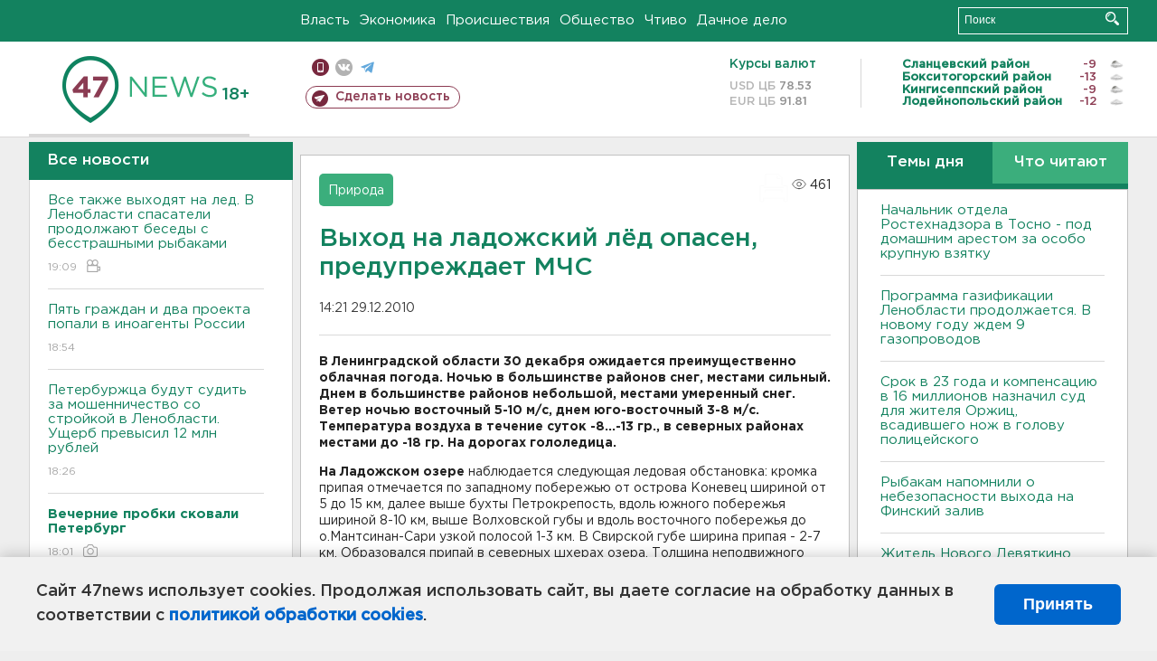

--- FILE ---
content_type: text/html; charset=UTF-8
request_url: https://47news.ru/articles/41358/
body_size: 18806
content:
<!DOCTYPE html>
<html xmlns="http://www.w3.org/1999/xhtml" prefix="og: http://ogp.me/ns#" lang="ru">
<head>
    <meta charset="UTF-8">
    <title>Выход на ладожский лёд опасен, предупреждает МЧС -- 29 декабря 2010 &#8250; Статьи &#8250;  47новостей из Ленинградской области</title>
    <meta name="viewport" content="width=device-width, initial-scale=1">
    <meta name="keywords" content="Ленинградская область, 47 новостей из Ленинградской области, власть, политика, бизнес, производство, общество, ЧП, происшествия, криминал, коммуникации, граница, среда обитания, досуг, культура, лесопромышленный комплекс, ЛПК Ленобласти, Северо-Европейский газопровод, СЕГ, Балтийская трубопроводная система, БТС, Бокситогорский район, Волосовский район, Волховский район, Всеволожский район, Выборгский район, Гатчинский район, Кингисеппский район, Киришский район, Кировский район, Лодейнопольский район, Ломоносовский район, Лужский район, Подпорожский район, Приозерский район, Сланцевский район, Сосновый Бор, Тихвинский район, Тосненский район, цитата дня, глас народа, 47News, Финляндия, Выборг, Форд-Всеволожск, ЛАЭС, Финский залив, Ладожское озеро, рыбаки на льдине">
    <meta name="description" content="В ближайшие дни будет отмечаться морозная погода, ожидается увеличение толщины льда и количества льда плавучего, выход на лед опасен.">
    <meta name="yandex-verification" content="60f81bf0b559655a">
    <meta name="yandex-verification" content="56562c0790546cc7">
    <meta name="google-site-verification" content="TFY-D1Ff-3Ecg_ZFNht2pYlTvtBeFznqqe2IVwvvYwk">
    <meta name="version" content="1.90.6">
    <meta property="og:title" content="Выход на ладожский лёд опасен, предупреждает МЧС">
    <meta property="og:type" content="article" >
    <meta property="og:url" content="https://47news.ru/articles/41358/" >
    <meta property="og:image" content="https://47news.ru//frontend/images/social/og_image.png" >
    <meta property="og:site_name" content="47 Новостей Ленинградской области" >
    <meta property="og:description" content="В ближайшие дни будет отмечаться морозная погода, ожидается увеличение толщины льда и количества льда плавучего, выход на лед опасен." >
        <link rel="apple-touch-icon" href="https://47news.ru/frontend/favicon/apple-touch-icon.png">
    <link rel="apple-touch-icon" sizes="57x57" href="https://47news.ru/frontend/favicon/apple-touch-icon-57x57.png">
    <link rel="apple-touch-icon" sizes="60x60" href="https://47news.ru/frontend/favicon/apple-touch-icon-60x60.png">
    <link rel="apple-touch-icon" sizes="72x72" href="https://47news.ru/frontend/favicon/apple-touch-icon-72x72.png">
    <link rel="apple-touch-icon" sizes="76x76" href="https://47news.ru/frontend/favicon/apple-touch-icon-76x76.png">
    <link rel="apple-touch-icon" sizes="114x114" href="https://47news.ru/frontend/favicon/apple-touch-icon-114x114.png">
    <link rel="apple-touch-icon" sizes="180x180" href="https://47news.ru/frontend/favicon/apple-touch-icon-180x180.png">
    <link rel="icon" type="image/png" sizes="16x16" href="https://47news.ru/frontend/favicon/favicon-16x16.png">
    <link rel="icon" type="image/png" sizes="32x32" href="https://47news.ru/frontend/favicon/favicon-32x32.png">
    <link rel="icon" type="image/png" sizes="192x192" href="https://47news.ru/frontend/favicon/android-chrome-192x192.png">
    <link rel="manifest" href="https://47news.ru/frontend/favicon/site.webmanifest">
    <link rel="mask-icon" href="https://47news.ru/frontend/favicon/safari-pinned-tab.svg" color="#1f9c75">
    <link rel="shortcut icon" href="https://47news.ru/frontend/favicon/favicon.ico">
    <meta name="msapplication-TileColor" content="#00aba9">
    <meta name="msapplication-TileImage" content="https://47news.ru/frontend/favicon/mstile-144x144.png">
    <meta name="msapplication-config" content="https://47news.ru/frontend/favicon/browserconfig.xml">
    <meta name="theme-color" content="#ffffff">
    <script>
        var timerMainBannerId = 0;
        var fqdn = '47news.ru';
        var scheme = 'https://';
        var domain_assets = 'https://47news.ru';
    </script>
            <!-- Yandex.Metrika counter -->
    <script>
        (function(m,e,t,r,i,k,a){ m[i]=m[i]||function() { (m[i].a=m[i].a||[]).push(arguments) };
            m[i].l=1*new Date();k=e.createElement(t),a=e.getElementsByTagName(t)[0],k.async=1,k.src=r,a.parentNode.insertBefore(k,a)})
        (window, document, "script", "https://mc.yandex.ru/metrika/tag.js", "ym");
        ym(5777860, "init", {
            clickmap:true,
            trackLinks:true,
            accurateTrackBounce:true,
            webvisor:true
        });
    </script>
    <noscript><div><img src="https://mc.yandex.ru/watch/5777860" style="position:absolute; left:-9999px;" alt=""></div></noscript>
    <!-- /Yandex.Metrika counter -->
    <!-- Adfox bidding -->
<script async src="https://yandex.ru/ads/system/header-bidding.js"></script>
    <script src="/frontend/adfox/adfox_bidding_main.js"></script>
<!-- Yandex Native Ads -->
<script>window.yaContextCb = window.yaContextCb || []</script>
<script src="https://yandex.ru/ads/system/context.js" async></script>
<!-- Adfox: END -->
                <script async src="https://widget.sparrow.ru/js/embed.js" data-comment="traffic exchange network script: sparrow"></script>
    <script async src="https://cdn.tds.bid/bid.js" type="text/javascript"></script>
    <link href="/frontend/css/style.css" rel="stylesheet" type="text/css" >
    <link href="/frontend/fonts.css" rel="stylesheet" type="text/css" >
            <script src="https://47news.ru/frontend/js.jquery/jquery-1.12.4.min.js"></script>
        <script src="https://47news.ru/frontend/js.jquery/jquery.form.4.2.2.js"></script>
        <script src="https://47news.ru/frontend/js.jquery/jquery.mousewheel.js"></script>
        <script src="https://47news.ru/frontend/js.jquery/jquery.jscrollpane.min.js"></script>
        <link rel="stylesheet" href="https://47news.ru/frontend/js.jquery/jquery.jscrollpane.css" type="text/css">
        <script src="https://47news.ru/frontend/js.jquery/jquery.waitforimages.min.js"></script>
        <script src="/frontend/js.jquery/jquery.cookie.js"></script>
    <script>
        var GLOBAL_FEATURE_GREENHEAD_SCROLLABLE =  true ;
        var GLOBAL_FEATURE_BANNERHEIGHT_701 = 250;
    </script>
        <script src="/frontend/js.jquery/jquery.paginator.js?v=1.90.6"></script>
    <script src="/frontend/js/core.js?v=1.90.6"></script>
    <script src="/frontend/js/scripts.desktop.js?v=1.90.6"></script>
                    <link rel="stylesheet" href="/frontend/js.jquery/jquery.fancybox.min.css" type="text/css" >
        <script src="/frontend/js.jquery/jquery.fancybox.min.js"></script>
    <script id="greenswitcher">
        $(function(){
            $("#greenhead .district > span > a").on("click", function(){
                $("#greenhead .district .list").toggle();
            });
            $("#header, #content").on("click", function(){
                $("#greenhead .district .list").hide();
            });
        });
    </script>
</head>
<body>
<style>
    .cookie-consent {
        position: fixed;
        bottom: 0;
        left: 0;
        right: 0;
        background: #f1f1f1;
        padding: 25px 40px;
        box-shadow: 0 -2px 15px rgba(0,0,0,0.2);
        display: none;
        justify-content: space-between;
        align-items: center;
        z-index: 1000;
        min-height: 90px;
        box-sizing: border-box;
    }
    .cookie-consent-text {
        margin-right: 30px;
        font-size: 18px;
        line-height: 1.5;
        color: #333;
        flex-grow: 1;
    }
    .cookie-consent-link {
        color: #0066cc;
        text-decoration: none;
        font-weight: bold;
        white-space: nowrap;
    }
    .cookie-consent-link:hover {
        text-decoration: underline;
    }
    .cookie-consent-button {
        background: #0066cc;
        color: white;
        border: none;
        padding: 12px 24px;
        border-radius: 6px;
        cursor: pointer;
        font-size: 18px;
        font-weight: bold;
        min-width: 140px;
        transition: background 0.3s;
    }
    .cookie-consent-button:hover {
        background: #004d99;
    }
    @media (max-width: 768px) {
        .cookie-consent {
            flex-direction: column;
            padding: 20px;
            text-align: center;
        }
        .cookie-consent-text {
            margin-right: 0;
            margin-bottom: 20px;
        }
    }
</style>
<div class="cookie-consent" id="cookieConsent">
    <div class="cookie-consent-text">
        Сайт 47news использует cookies. Продолжая использовать сайт, вы даете согласие на обработку данных в соответствии с <a href="/pages/16/" class="cookie-consent-link">политикой обработки cookies</a>.
    </div>
    <button class="cookie-consent-button" id="cookieAcceptButton">Принять</button>
</div>
<script>
    document.addEventListener('DOMContentLoaded', function() {
        let cookieConsent = document.getElementById('cookieConsent');
        let acceptButton = document.getElementById('cookieAcceptButton');
        // Упрощенная проверка cookies без проблемных regexp
        function checkCookie() {
            let cookies = document.cookie.split(';');
            for(let i = 0; i < cookies.length; i++) {
                let cookie = cookies[i].trim();
                if(cookie.indexOf('cookieConsentAccepted=') === 0) {
                    return true;
                }
            }
            return false;
        }
        if(!checkCookie()) {
            console.log('consent display');
            cookieConsent.style.display = 'flex';
        }
        // Установка cookie на 6 месяцев
        function setConsentCookie() {
            let date = new Date();
            date.setMonth(date.getMonth() + 6);
            document.cookie = 'cookieConsentAccepted=true; expires=' + date.toUTCString() + '; path=/';
        }
        acceptButton.addEventListener('click', function() {
            console.log('set cookie');
            setConsentCookie();
            cookieConsent.style.display = 'none';
        });
    });
</script>
    <div
            class="abstract_banner topbanner_over_maindiv"
            data-adplace="place_701"
            data-comment="Панорама"
            style="max-height: 250px; ">
        <!--AdFox START-->
<!--47news.ru-->
<!--Площадка: 47news.ru / * / *-->
<!--Тип баннера: Панорама-->
<!--Расположение: верх страницы-->
<div id="adfox_head"></div>
<script>
    window.yaContextCb.push(()=>{
        Ya.adfoxCode.create({
            ownerId: 213964,
            containerId: 'adfox_head',
            params: {
                pp: 'g',
                ps: 'bohd',
                p2: 'fuav',
                puid1: ''
            }
        })
    })
</script>
    </div>
<div id="main">
        <div id="greenhead">
        <div class="wrapper">
                                                              <div class="menu" style="margin-left: 300px">
                <ul>
                    <li><a href="/rubrics/regime/">Власть</a></li>
                    <li><a href="/rubrics/economy/">Экономика</a></li>
                    <li><a href="/rubrics/emergency/">Происшествия</a></li>
                    <li><a href="/rubrics/society/">Общество</a></li>
                                        <li><a href="/plus/">Чтиво</a></li>                     <li><a href="/rubrics/dacha/">Дачное дело</a></li>
                                    </ul>
            </div>
            <div class="search" style="float: right">
                <form action="/search/" method="get">
                    <div class="input">
                        <input type="text" name="query" placeholder="Поиск" >
                        <button>Искать</button>
                    </div>
                </form>
            </div>
        </div>
    </div>
        <div id="header">
        <div class="wrapper">
            <div class="logo">
                <a href="/"><img src="https://47news.ru/frontend/images/logo_site.png" alt="Логотип 47 новостей"></a>
            </div>
            <div class="h18">
                <span style="vertical-align: sub; font-size: smaller">18+</span>
            </div>
            <div class="nets">
                <div class="fline">
                    <a href="https://m.47news.ru/?usemobile=1&noredir=1" class="mobile">Мобильная версия</a>
                    <a href="https://vk.com/news47rus" class="vk">вконтакте</a>
                    <a href="https://t.me/allnews47" class="tg">телеграм</a>
                                    </div>
                <div class="sline">
                    <a href="/articles/manage/" class="makenews">Сделать новость</a>
                </div>
            </div>
            <div class="currency">
                <span class="title">Курсы валют</span>
                <span class="row"><span>USD ЦБ</span> 78.53</span>
                <span class="row"><span>EUR ЦБ</span> 91.81</span>
            </div>
            <div class="weather">
                                    <ul>
                                                                                    <li>
                                    <b>Сланцевский район</b><span class="temp">-9</span><span class="i"><img width="15" src="https://47news.ru/frontend/images/weather/27n.png" alt="" ></span>
                                </li>
                                                                                                                <li>
                                    <b>Бокситогорский район</b><span class="temp">-13</span><span class="i"><img width="15" src="https://47news.ru/frontend/images/weather/26n.png" alt="" ></span>
                                </li>
                                                                                                                <li>
                                    <b>Кингисеппский район</b><span class="temp">-9</span><span class="i"><img width="15" src="https://47news.ru/frontend/images/weather/27n.png" alt="" ></span>
                                </li>
                                                                                                                <li>
                                    <b>Лодейнопольский район</b><span class="temp">-12</span><span class="i"><img width="15" src="https://47news.ru/frontend/images/weather/26n.png" alt="" ></span>
                                </li>
                                                                                                                                                                                                                                                                                                                                                                                                                                                                                                                                                                                                                                                                                                                                                                                                                                                                                    </ul>
                            </div>
            <div class="clearfix"></div>
        </div>
    </div>
    <div id="content">
        <div class="wrapper">
                                    <div id="leftcol">
                                <a href="/articles/"><h3 class="ghead">Все новости</h3></a>
                <ul class="newslist verticalscrollplace">
                    		<li>
		<a href="/articles/281410/">
							Все также выходят на лед. В Ленобласти спасатели продолжают беседы с бесстрашными рыбаками
									<span class="cdate">
				19:09
								<span class="rep_icon"><img src="https://47news.ru/frontend/images/icons/ico_video.png"></span>			</span>
		</a>
	</li>
		<li>
		<a href="/articles/281409/">
							Пять граждан и два проекта попали в иноагенты России
									<span class="cdate">
				18:54
											</span>
		</a>
	</li>
		<li>
		<a href="/articles/281408/">
							Петербуржца будут судить за мошенничество со стройкой в Ленобласти. Ущерб превысил 12 млн рублей
									<span class="cdate">
				18:26
											</span>
		</a>
	</li>
		<li class="noborder">
		<a href="/articles/281407/">
							<b>Вечерние пробки сковали Петербург</b>
									<span class="cdate">
				18:01
				<span class="rep_icon"><img src="https://47news.ru/frontend/images/icons/ico_photo.png"></span>							</span>
		</a>
	</li>
			    <div
            class="abstract_banner b-block"
            data-adplace="place_201"
            data-comment="201"
            style="max-height: 400px; max-width: 240px;">
        <!--AdFox START-->
<!--47news.ru-->
<!--Площадка: 47news.ru / * / *-->
<!--Тип баннера: 240х400 слева-1-->
<!--Расположение: слева-1-->
<div id="adfox_163422008296913012"></div>
<script>
    window.yaContextCb.push(()=>{
        Ya.adfoxCode.create({
            ownerId: 213964,
            containerId: 'adfox_163422008296913012',
            params: {
                pp: 'jzf',
                ps: 'bohd',
                p2: 'foxk',
                puid1: ''
            }
        })
    })
</script>
<!-- 47news - RU - Adblocking - 300x600 -->
<!-- Invocation banner code for the requested adslot -->
<div id='crt-1293304-1'>
<script type='text/javascript'>callAdblock('crt-1293304-1',1293304,300,600);</script>
</div>
    </div>
		<li>
		<a href="/articles/281406/">
							В Петербурге начали штрафовать курьеров за отсутствие униформы
									<span class="cdate">
				17:56
				<span class="rep_icon"><img src="https://47news.ru/frontend/images/icons/ico_photo.png"></span>							</span>
		</a>
	</li>
		<li>
		<a href="/articles/281405/">
							Стало известно, какие планы у дорожников на трассу "Псков" в этом году
									<span class="cdate">
				17:32
				<span class="rep_icon"><img src="https://47news.ru/frontend/images/icons/ico_photo.png"></span>							</span>
		</a>
	</li>
		<li>
		<a href="/articles/281401/">
							Кингисеппский район создал портал для туристов и своих: от отеля и ресторана до экотропы
									<span class="cdate">
				17:10
											</span>
		</a>
	</li>
		<li>
		<a href="/articles/281403/">
							<b>В Выборге замерзают сотрудники медцентра</b>
									<span class="cdate">
				16:55
								<span class="rep_icon"><img src="https://47news.ru/frontend/images/icons/ico_video.png"></span>			</span>
		</a>
	</li>
		<li>
		<a href="/articles/281402/">
							Скончался сооснователь ресторанной империи Ginza Вадим Лапин
									<span class="cdate">
				16:40
											</span>
		</a>
	</li>
		<li>
		<a href="/articles/281389/">
							Кому нельзя окунаться в проруби на Крещение: назван целый перечень заболеваний
									<span class="cdate">
				16:25
				<span class="rep_icon"><img src="https://47news.ru/frontend/images/icons/ico_photo.png"></span>							</span>
		</a>
	</li>
		<li>
		<a href="/articles/281399/">
							Директора нацпарка "Куршская коса" отправили под домашний арест
									<span class="cdate">
				16:10
											</span>
		</a>
	</li>
		<li>
		<a href="/articles/281398/">
							Ветер с моря дул. В Ленобласти ждут сильных скачков температуры
									<span class="cdate">
				15:55
											</span>
		</a>
	</li>
		<li>
		<a href="/articles/281400/">
							<b>Начальник отдела Ростехнадзора в Тосно - под домашним арестом за особо крупную взятку</b>
									<span class="cdate">
				15:41
											</span>
		</a>
	</li>
		<li>
		<a href="/articles/281397/">
							Мужчину осудили на 4,5 года за продажу наркотика на 1,5 тысячи в Никольском
									<span class="cdate">
				15:35
											</span>
		</a>
	</li>
		<li>
		<a href="/articles/281393/">
							103 и 100. В Ленобласти поздравляют двух ветеранов Великой Отечественной войны
									<span class="cdate">
				15:20
				<span class="rep_icon"><img src="https://47news.ru/frontend/images/icons/ico_photo.png"></span>							</span>
		</a>
	</li>
		<li>
		<a href="/articles/281396/">
							<b>Окунуться в купель можно в 16 водоемах Ленобласти. Рассказываем, где именно</b>
									<span class="cdate">
				15:05
											</span>
		</a>
	</li>
		<li>
		<a href="/articles/281395/">
							<b>Круговорот баков под снегом. В Тельмана мусор превращается в анекдот</b>
									<span class="cdate">
				14:50
				<span class="rep_icon"><img src="https://47news.ru/frontend/images/icons/ico_photo.png"></span>							</span>
		</a>
	</li>
		<li>
		<a href="/articles/281394/">
							Кехман покинул пост худрука Михайловского театра
									<span class="cdate">
				14:36
											</span>
		</a>
	</li>
		<li>
		<a href="/articles/281392/">
							Немцы-туристы на снегоступах с любопытством перешли границу между Россией и Финляндией
									<span class="cdate">
				14:10
											</span>
		</a>
	</li>
		<li>
		<a href="/articles/281391/">
							Ржаной и пшеничный. Почему хлеб в России за год стал заметно дороже
									<span class="cdate">
				13:50
											</span>
		</a>
	</li>
		<li>
		<a href="/articles/281390/">
							Магнитные бури лишь усиливаются. Солнце успокоится только к 2028 году
									<span class="cdate">
				13:35
											</span>
		</a>
	</li>
		<li>
		<a href="/articles/281388/">
							На Апрашке устроили рейд в хостеле, задержаны более 20 человек 
									<span class="cdate">
				13:20
								<span class="rep_icon"><img src="https://47news.ru/frontend/images/icons/ico_video.png"></span>			</span>
		</a>
	</li>
		<li>
		<a href="/articles/281387/">
							Программа газификации Ленобласти продолжается. В новому году ждем 9 газопроводов
									<span class="cdate">
				13:07
											</span>
		</a>
	</li>
		<li>
		<a href="/articles/281385/">
							Школьница с ножом пришла на уроки в Воронеже
									<span class="cdate">
				12:51
											</span>
		</a>
	</li>
		<li>
		<a href="/articles/281386/">
							Куртки тоже три. Модники вынесли товар из магазина в Шушарах, но пофорсить не успели
									<span class="cdate">
				12:38
											</span>
		</a>
	</li>
		<li>
		<a href="/articles/281383/">
							Петербурженка отсудила 300 тысяч через два года после падения на льду
									<span class="cdate">
				12:25
											</span>
		</a>
	</li>
		<li>
		<a href="/articles/281384/">
							<b>Срок в 23 года и компенсацию в 16 миллионов назначил суд для жителя Оржиц, всадившего нож в голову полицейского</b>
									<span class="cdate">
				12:11
											</span>
		</a>
	</li>
		<li>
		<a href="/articles/281380/">
							Человек с гвоздодерами из Выборга успел наследить в Пальцево
									<span class="cdate">
				11:44
											</span>
		</a>
	</li>
		<li>
		<a href="/articles/281381/">
							<b>Рыбакам напомнили о небезопасности выхода на Финский залив</b>
									<span class="cdate">
				11:30
											</span>
		</a>
	</li>
		<li>
		<a href="/articles/281377/">
							Нобелевский комитет о переданной Трампу премии мира:  медаль передать можно, титул нет
									<span class="cdate">
				11:15
											</span>
		</a>
	</li>
		<li>
		<a href="/articles/281378/">
							Пистолеты ТТ, патроны, папки с делами. В Петербурге под пресс едва не отправили 20 сейфов ГУ МВД с содержимым
									<span class="cdate">
				11:02
											</span>
		</a>
	</li>
		<li>
		<a href="/articles/281379/">
							Школьник проехал станцию на «хвосте» электрички из Сосново, а наказали взрослых
									<span class="cdate">
				10:45
											</span>
		</a>
	</li>
		<li>
		<a href="/articles/281376/">
							<b>Хотели познакомиться, а оказались под влиянием злоумышленников. Подростков поймали после поджогов автомобилей силовиков</b>
									<span class="cdate">
				10:30
				<span class="rep_icon"><img src="https://47news.ru/frontend/images/icons/ico_photo.png"></span>							</span>
		</a>
	</li>
		<li>
		<a href="/articles/281375/">
							Житель Нового Девяткино забрал 4,2 млн у пенсионера в Петербурге
									<span class="cdate">
				10:03
											</span>
		</a>
	</li>
		<li>
		<a href="/articles/281374/">
							На карьерах под Бокситогорском планируются взрывы
									<span class="cdate">
				09:50
				<span class="rep_icon"><img src="https://47news.ru/frontend/images/icons/ico_photo.png"></span>							</span>
		</a>
	</li>
		<li>
		<a href="/articles/281373/">
							Квартира в доме с печным отоплением загорелась в Луге
									<span class="cdate">
				09:30
				<span class="rep_icon"><img src="https://47news.ru/frontend/images/icons/ico_photo.png"></span>							</span>
		</a>
	</li>
		<li>
		<a href="/articles/281372/">
							Обломки БПЛА упали на территорию предприятия в Рязанской области и задели дома: двое человек пострадали
									<span class="cdate">
				09:15
											</span>
		</a>
	</li>
		<li>
		<a href="/articles/281371/">
							Три человека пострадали при стрельбе из светошумового пистолета в Москве
									<span class="cdate">
				08:54
				<span class="rep_icon"><img src="https://47news.ru/frontend/images/icons/ico_photo.png"></span>							</span>
		</a>
	</li>
		<li>
		<a href="/articles/281370/">
							Под Тихвином засыпали песком место опрокидывания бензовоза
									<span class="cdate">
				08:31
				<span class="rep_icon"><img src="https://47news.ru/frontend/images/icons/ico_photo.png"></span>							</span>
		</a>
	</li>
		<li>
		<a href="/articles/281359/">
							В России создают оперштаб по противодействию кибермошенникам
									<span class="cdate">
				00:23
											</span>
		</a>
	</li>
		<li>
		<a href="/articles/281362/">
							В Выборге может быть громко в пятницу из-за взрывных работ в карьере 
									<span class="cdate">
				23:55, 15.01.2026
											</span>
		</a>
	</li>
		<li>
		<a href="/articles/281365/">
							Ленобласть запустила «Крутую локацию». Узнали, как сходить на экскурсию по заводу
									<span class="cdate">
				23:31, 15.01.2026
											</span>
		</a>
	</li>
		<li>
		<a href="/articles/281369/">
							<b>На Дороге Жизни столкнулись три автомобиля. Предполагаемый виновник скрылся </b>
									<span class="cdate">
				23:03, 15.01.2026
				<span class="rep_icon"><img src="https://47news.ru/frontend/images/icons/ico_photo.png"></span>							</span>
		</a>
	</li>
		<li>
		<a href="/articles/281364/">
							Как комфортно похудеть после новогодних каникул без разгрузочных дней, рассказали эндокринологи
									<span class="cdate">
				22:54, 15.01.2026
											</span>
		</a>
	</li>
		<li>
		<a href="/articles/281368/">
							В центре Петербурга удалось спасти кота из дымохода дома XIX века
									<span class="cdate">
				22:25, 15.01.2026
								<span class="rep_icon"><img src="https://47news.ru/frontend/images/icons/ico_video.png"></span>			</span>
		</a>
	</li>
		<li>
		<a href="/articles/281366/">
							До 12 выросло число пострадавших при взрыве светошумовой гранаты в центре МВД в Сыктывкаре
									<span class="cdate">
				21:53, 15.01.2026
											</span>
		</a>
	</li>
		<li>
		<a href="/articles/281367/">
							<b>Под Тихвином опрокинулся бензовоз </b>
									<span class="cdate">
				21:29, 15.01.2026
								<span class="rep_icon"><img src="https://47news.ru/frontend/images/icons/ico_video.png"></span>			</span>
		</a>
	</li>
		<li>
		<a href="/articles/281361/">
							Подростки пьют препараты для собак. Россельхознадзор призывает к рецепту
									<span class="cdate">
				21:16, 15.01.2026
											</span>
		</a>
	</li>
		<li>
		<a href="/articles/281363/">
							Владимиру Кулибабе вменили убийство депутата Госдумы Горячева
									<span class="cdate">
				20:52, 15.01.2026
											</span>
		</a>
	</li>
		<li>
		<a href="/articles/281360/">
							<b>Комитет образования Ленобласти едет с проверкой в столовую Кракольской школы</b>
									<span class="cdate">
				20:28, 15.01.2026
											</span>
		</a>
	</li>
		<li>
		<a href="/articles/281358/">
							Отстраненного главврача роддома в Новокузнецке, где погибли младенцы, отправили под домашний арест
									<span class="cdate">
				20:10, 15.01.2026
											</span>
		</a>
	</li>
		<li>
		<a href="/articles/281356/">
							В Ленобласти капитально отремонтировали 950 домов. Есть планы еще на 718
									<span class="cdate">
				19:51, 15.01.2026
				<span class="rep_icon"><img src="https://47news.ru/frontend/images/icons/ico_photo.png"></span>							</span>
		</a>
	</li>
		<li>
		<a href="/articles/281357/">
							<b>На поверхности реки Вьюн, где нашли следы нефтепродуктов, остаются радужные пленки</b>
									<span class="cdate">
				19:27, 15.01.2026
								<span class="rep_icon"><img src="https://47news.ru/frontend/images/icons/ico_video.png"></span>			</span>
		</a>
	</li>
		<li>
		<a href="/articles/281355/">
							В Вырице вслед за Колтушами отменяют традиционные купания на Крещение
									<span class="cdate">
				19:09, 15.01.2026
											</span>
		</a>
	</li>
		<li>
		<a href="/articles/281354/">
							В Ленобласти зарегистрировали почти 90 тысяч собак
									<span class="cdate">
				18:50, 15.01.2026
											</span>
		</a>
	</li>
		<li>
		<a href="/articles/281351/">
							Узнали, сколько купелей будет в Петербурге на Крещение. В Ленобласти пока определяются
									<span class="cdate">
				18:26, 15.01.2026
											</span>
		</a>
	</li>
		<li>
		<a href="/articles/281353/">
							Последний частный пакет акций «Метростроя Северной столицы» готовятся подарить Смольному
									<span class="cdate">
				18:08, 15.01.2026
											</span>
		</a>
	</li>
		<li>
		<a href="/articles/281324/">
							Нутрициолог развеял миф о завтраке
									<span class="cdate">
				17:49, 15.01.2026
											</span>
		</a>
	</li>
		<li>
		<a href="/articles/281347/">
							СМИ: Эстония депортирует пророссийских активистов за позицию
									<span class="cdate">
				17:25, 15.01.2026
											</span>
		</a>
	</li>
		<li>
		<a href="/articles/281341/">
							Код = доступ к вашим деньгам. Мошенники предлагают россиянам "зависшие" новогодние подарки
									<span class="cdate">
				17:07, 15.01.2026
											</span>
		</a>
	</li>
		<li>
		<a href="/articles/281349/">
							В Петербурге лишили свободы сотрудника военкомата, который за деньги отправлял контрактников в тыл
									<span class="cdate">
				16:52, 15.01.2026
											</span>
		</a>
	</li>
		<li>
		<a href="/articles/281348/">
							“Клетушки ипотечные”. Жители Мурино припомнили барду Растеряеву патриотизм
									<span class="cdate">
				16:36, 15.01.2026
				<span class="rep_icon"><img src="https://47news.ru/frontend/images/icons/ico_photo.png"></span>							</span>
		</a>
	</li>
		<li>
		<a href="/articles/281346/">
							Волосовская больница задолжала поставщикам больше 4 млн 
									<span class="cdate">
				16:22, 15.01.2026
											</span>
		</a>
	</li>
		<li>
		<a href="/articles/281343/">
							Пятерка в Петербурге озадачена за 600 тысяч пачек армянского табака под видом чая и салфеток
									<span class="cdate">
				16:07, 15.01.2026
				<span class="rep_icon"><img src="https://47news.ru/frontend/images/icons/ico_photo.png"></span>				<span class="rep_icon"><img src="https://47news.ru/frontend/images/icons/ico_video.png"></span>			</span>
		</a>
	</li>
		<li>
		<a href="/articles/281345/">
							Светошумовая граната рванула в центре МВД в Сыктывкаре. Пострадали девять человек
									<span class="cdate">
				15:52, 15.01.2026
											</span>
		</a>
	</li>
		<li>
		<a href="/articles/281332/">
							<b>Синоптики рассказали, какая погода будет в Ленобласти завтра</b>
									<span class="cdate">
				15:38, 15.01.2026
				<span class="rep_icon"><img src="https://47news.ru/frontend/images/icons/ico_photo.png"></span>							</span>
		</a>
	</li>
		<li>
		<a href="/articles/281342/">
							"Отдай деньги и мирно разойдемся». В Петербурге лишили свободы юнца за подготовку к ограблению банка  
									<span class="cdate">
				15:24, 15.01.2026
											</span>
		</a>
	</li>
		<li>
		<a href="/articles/281340/">
							ХК "Ленинградец" одержал первую победу в 2026 году. Это было непросто 
									<span class="cdate">
				15:10, 15.01.2026
											</span>
		</a>
	</li>
		<li>
		<a href="/articles/281339/">
							В Кремле надеются на визит американских переговорщиков в Москву. Когда он будет - пока вопрос
									<span class="cdate">
				14:55, 15.01.2026
											</span>
		</a>
	</li>
		<li>
		<a href="/articles/281338/">
							Матрос из Кировска погиб под Харьковом
									<span class="cdate">
				14:41, 15.01.2026
											</span>
		</a>
	</li>
		<li>
		<a href="/articles/281335/">
							В Кремле отреагировали на трагедию в Новокузнецке
									<span class="cdate">
				14:28, 15.01.2026
											</span>
		</a>
	</li>
		<li>
		<a href="/articles/281336/">
							Два человека погибли под снегом в Петропавловске-Камчатском, введен режим ЧС
									<span class="cdate">
				14:15, 15.01.2026
											</span>
		</a>
	</li>
		<li>
		<a href="/articles/281333/">
							Покинуть Россию за две недели. ФСБ нашла британского агента в посольстве
									<span class="cdate">
				14:00, 15.01.2026
											</span>
		</a>
	</li>
		<li>
		<a href="/articles/281334/">
							“Бессистемное” электричество в поселке Свердлова обошлось собственнику почти в 1 млн рублей
									<span class="cdate">
				13:45, 15.01.2026
											</span>
		</a>
	</li>
		<li>
		<a href="/articles/281326/">
							<b>Бастрыкин заявил о гибели более тысячи мирных граждан вне зоны боевых действий с начала СВО</b>
									<span class="cdate">
				13:30, 15.01.2026
											</span>
		</a>
	</li>
		<li>
		<a href="/articles/281330/">
							«Пьяный, поссорился». Человек с ТТ палил на овощебазе в Петербурге
									<span class="cdate">
				13:15, 15.01.2026
								<span class="rep_icon"><img src="https://47news.ru/frontend/images/icons/ico_video.png"></span>			</span>
		</a>
	</li>
		<li>
		<a href="/articles/281328/">
							<b>СМИ: Экс-замглавы Минтруда нашли мертвым в его доме</b>
									<span class="cdate">
				12:59, 15.01.2026
											</span>
		</a>
	</li>
		<li>
		<a href="/articles/281329/">
							<b>Стало известно, за что начальник отдела Ростехнадзора в Тосно брал три миллиона </b>
									<span class="cdate">
				12:51, 15.01.2026
											</span>
		</a>
	</li>
		<li>
		<a href="/articles/281327/">
							<b>Взятку начальнику отдела Ростехнадзора в Тосно несли из Петербурга</b>
									<span class="cdate">
				12:31, 15.01.2026
											</span>
		</a>
	</li>
		<li>
		<a href="/articles/281323/">
							СК завершил расследование крушения ИЛ-76 с украинскими военнопленными и назвал того, кто обесточил Белгород в этом году
									<span class="cdate">
				12:25, 15.01.2026
											</span>
		</a>
	</li>
		<li>
		<a href="/articles/281325/">
							<b>Начальник отдела Ростехнадзора в Тосно задержан за взятку</b>
									<span class="cdate">
				12:12, 15.01.2026
								<span class="rep_icon"><img src="https://47news.ru/frontend/images/icons/ico_video.png"></span>			</span>
		</a>
	</li>
		<li>
		<a href="/articles/281320/">
							С 1 апреля в одну из стран россиян не будут пускать по пятилетнему загранпаспорту
									<span class="cdate">
				12:10, 15.01.2026
											</span>
		</a>
	</li>
		<li>
		<a href="/articles/281322/">
							Взлом Max – фейк, заявили в компании
									<span class="cdate">
				11:55, 15.01.2026
											</span>
		</a>
	</li>
		<li>
		<a href="/articles/281317/">
							<b>СК: Директор нацпарка "Куршская коса" причастен к незаконной вырубке леса</b>
									<span class="cdate">
				11:41, 15.01.2026
											</span>
		</a>
	</li>
		<li>
		<a href="/articles/281319/">
							На станции Горы путейца с гаечным ключом взяли у канистр с 60 литрами дизтоплива 
									<span class="cdate">
				11:26, 15.01.2026
				<span class="rep_icon"><img src="https://47news.ru/frontend/images/icons/ico_photo.png"></span>							</span>
		</a>
	</li>
		<li>
		<a href="/articles/281318/">
							В СК Петербурга рассказали о росте числа поджогов под кураторством
									<span class="cdate">
				11:15, 15.01.2026
											</span>
		</a>
	</li>
		<li>
		<a href="/articles/281316/">
							Кота 12 дней пытаются вытащить из дымохода дома XIX века в центре Петербурга
									<span class="cdate">
				11:03, 15.01.2026
				<span class="rep_icon"><img src="https://47news.ru/frontend/images/icons/ico_photo.png"></span>							</span>
		</a>
	</li>
		<li>
		<a href="/articles/281315/">
							Двое недорослей разжились вещами на 40 с лишним тысяч в садоводстве под Бокситогорском
									<span class="cdate">
				10:49, 15.01.2026
											</span>
		</a>
	</li>
		<li>
		<a href="/articles/281314/">
							<b>Северянин залил газом оппонента с ребенком на дороге в Тельмана</b>
									<span class="cdate">
				10:26, 15.01.2026
											</span>
		</a>
	</li>
		<li>
		<a href="/articles/281313/">
							<b>Утренние электрички задерживаются под Лугой уже второй день подряд</b>
									<span class="cdate">
				10:14, 15.01.2026
											</span>
		</a>
	</li>
		<li>
		<a href="/articles/281312/">
							В Кемеровской области проверят все роддома после трагедии в Новокузнецке
									<span class="cdate">
				09:58, 15.01.2026
											</span>
		</a>
	</li>
		<li>
		<a href="/articles/281311/">
							Трамп одним словом ответил, почему затягивается урегулирование конфликта на Украине
									<span class="cdate">
				09:41, 15.01.2026
											</span>
		</a>
	</li>
		<li>
		<a href="/articles/281310/">
							Немного снега и мороз до -11. Какая погода ждет Ленобласть сегодня
									<span class="cdate">
				09:12, 15.01.2026
											</span>
		</a>
	</li>
		<li>
		<a href="/articles/281309/">
							<b>Водителя увезла скорая после аварии с грузовиком на Мурманском шоссе</b>
									<span class="cdate">
				08:55, 15.01.2026
				<span class="rep_icon"><img src="https://47news.ru/frontend/images/icons/ico_photo.png"></span>							</span>
		</a>
	</li>
		<li>
		<a href="/articles/281308/">
							Трамп прокомментировал сообщения о якобы готовящейся поездке Уиткоффа и Кушнера в Москву
									<span class="cdate">
				08:44, 15.01.2026
											</span>
		</a>
	</li>
		<li>
		<a href="/articles/281302/">
							Реставраторы привели в порядок картину кисти жены Билибина для музея в Ивангороде
									<span class="cdate">
				23:28, 14.01.2026
				<span class="rep_icon"><img src="https://47news.ru/frontend/images/icons/ico_photo.png"></span>							</span>
		</a>
	</li>
		<li>
		<a href="/articles/281306/">
							<b>Под Колтушами потушили пожар. От ангара мало что осталось - фото</b>
									<span class="cdate">
				22:56, 14.01.2026
				<span class="rep_icon"><img src="https://47news.ru/frontend/images/icons/ico_photo.png"></span>							</span>
		</a>
	</li>
		<li>
		<a href="/articles/281300/">
							Хлеб, пшено, сало? Чем на самом деле можно и нельзя кормить птиц зимой
									<span class="cdate">
				22:10, 14.01.2026
											</span>
		</a>
	</li>
		<li>
		<a href="/articles/281305/">
							<b>Под Колтушами огонь охватил ангар с автобусом - фото</b>
									<span class="cdate">
				21:52, 14.01.2026
				<span class="rep_icon"><img src="https://47news.ru/frontend/images/icons/ico_photo.png"></span>							</span>
		</a>
	</li>
		<li>
		<a href="/articles/281304/">
							В России за новогодние праздники подорожала почти вся классическая продуктовая корзина 
									<span class="cdate">
				21:37, 14.01.2026
											</span>
		</a>
	</li>
                </ul>
                <a href="/articles/"><h3 class="ghead">Все новости</h3></a>
            </div>
            <div class="centercol">
                                                    <div class="middlecol">
                            <div
            class="abstract_banner m14 b-block"
            data-adplace="place_404"
            data-comment="404"
            style=" ">
        <!--AdFox START-->
<!--47news.ru-->
<!--Площадка: 47news.ru / * / *-->
<!--Тип баннера: 608х100 страницы шапки-->
<!--Расположение: <верх страницы>-->
<div id="adfox_150421594263481305"></div>
<script>
window.yaContextCb.push(()=>{
    window.Ya.adfoxCode.create({
        ownerId: 213964,
        containerId: 'adfox_150421594263481305',
        params: {
            pp: 'g',
            ps: 'bohd',
            p2: 'frqd'
        }
    })
});
</script>
    </div>
                                                				<div class="centerblock m20">
		<div class="article-full" id="the_article">
			<script type="application/ld+json">{"@context":"https://schema.org","@type":"NewsArticle","headline":"Выход на ладожский лёд опасен, предупреждает МЧС","description":"В ближайшие дни будет отмечаться морозная погода, ожидается увеличение толщины льда и количества льда плавучего, выход на лед опасен.","mainEntityOfPage":{"@type":"WebPage","@id":"https://47news.ru/articles/41358/"},"dateModified":"2010-12-29T14:21:00+03:00","datePublished":"2010-12-29T14:21:00+03:00","publisher":{"@type":"Organization","name":"47news.ru","logo":{"@type":"ImageObject","url":"https://47news.ru/frontend/images/logo_site.png","height":74,"width":171}}}</script>
						<div class="article-head line">
				<div class="fl">
																		<span class="rubric"><a href="/rubrics/environment/">Природа</a></span>
															</div>
												<div style="float: right; display: inline-block">
					<a href="/articles:print/41358/" rel="nofollow" style="display: inline-block">
						<img class="icon-printer-hover-display" src="/frontend/images/icons/printer-icon.svg" width="32" height="32" alt="">
					</a>
					<span id="article_nviews_wrapper" style="display: none; font-size: 14px">
						<svg width="16" height="16" viewBox="0 0 24 24" fill="none"><path d="M12 19C7.10988 19 3.52823 16.581 1 11.4946C3.52823 6.41901 7.10988 4 12 4C16.8901 4 20.4718 6.41901 23 11.5054C20.4718 16.581 16.8901 19 12 19Z" stroke="currentColor" stroke-linecap="round" stroke-linejoin="round"></path><circle cx="12.0938" cy="11.5" r="3.5" stroke="currentColor" stroke-linecap="round" stroke-linejoin="round"></circle></svg>
						<span id="article_nviews_data" style="vertical-align: top" title="Всего: 460, за сутки: 0, сегодня: 0">460</span>
					</span>
				</div>
								<div class="clearfix-both"></div>
				<h1>Выход на ладожский лёд опасен, предупреждает МЧС</h1>
				<span class="cdate">14:21 29.12.2010</span>
											</div>
			<div class="article-text">
				<p><strong>В Ленинградской области 30 декабря ожидается преимущественно облачная погода. Ночью в большинстве районов снег, местами сильный. Днем в большинстве районов небольшой, местами умеренный снег. Ветер ночью восточный 5-10 м/с, днем юго-восточный 3-8 м/с. Температура воздуха в течение суток -8...-13 гр., в северных районах местами до -18 гр. На дорогах гололедица.</strong></p>
<p><strong>На Ладожском озере</strong> наблюдается следующая ледовая обстановка: кромка припая отмечается по западному побережью от острова Коневец шириной от 5 до 15 км, далее выше бухты Петрокрепость, вдоль южного побережья шириной 8-10 км, выше Волховской губы и вдоль восточного побережья до о.Мантсинан-Сари узкой полосой 1-3 км. В Свирской губе ширина припая - 2-7 км. Образовался припай в северных шхерах озера. Толщина неподвижного льда составляет в бухте Петрокрепость 10-20 см, в Волховской – 20-25 см, в Свирской – 25-30 см. Высота снега на льду 20-35 см. В Свирской губе - 2-6 см.</p>
<p>В бухте Петрокрепость лед неравномерный, шуговой, непрочный.</p>
<p>Выше кромки припая плавучий лед сплоченностью 7-8 баллов.</p>
<p>Покрытость озера льдом составляет 60%.</p>
<p>В ближайшие дни будет отмечаться морозная погода, ожидается увеличение толщины льда и количества льда плавучего, <strong>выход на лед опасен</strong>.</p>
<p><strong>Финский залив:</strong></p>
<p>В Выборгском заливе до широты полуострова Киперорт припай при толщине льда 15-25 см. Далее до широты скалы Халли смерзающийся лед толщиной 10-20 см, далее до кромки начальные виды льда.</p>
<p>В проливе Бьеркезунд смерзающийся лед толщиной 10-20 см. На подxодах сплошной ниласовый лед и начальные виды льда.</p>
<p>В Лужской и Копорской губах начальные виды льда.</p>
<p>В восточной части Финского залива продолжится ледообразование, в ночные часы интенсивное. Ожидается повсеместное увеличение толщины неподвижного и дрейфующего льда на 2-5 см. Ожидается дрейф льда к западу, юго-западу, что, вероятно, приведет к уменьшению сплоченности дрейфующего льда. Кромка начальных видов льда, вероятнее всего, достигнет долготы острова Гогланд.</p>
<p><em>47News, по материалам пресс-службы ГУ МЧС России по Ленобласти</em></p>
			</div>
			<div class="clearfix"></div>
			<div class="social">
    <script src="https://yastatic.net/es5-shims/0.0.2/es5-shims.min.js"></script>
    <script src="https://yastatic.net/share2/share.js"></script>
    <div class="ya-share2" data-curtain data-services="vkontakte,odnoklassniki,lj,telegram"></div> </div>
			<div class="clearfix-both"></div>
			<p class="text-after-article text-after-article-mobile">
				Чтобы первыми узнавать о главных событиях в Ленинградской области - подписывайтесь на <a href="https://telegram.me/allnews47" rel="nofollow" target="_blank">канал 47news в Telegram</a>
							</p>
							<div class="article-hint">
					Увидели опечатку? Сообщите через форму <a href="/articles/manage/?type=error&article=41358">обратной связи</a>.
				</div>
					</div>
	</div>
	    <div
            class="abstract_banner m20 b-block"
            data-adplace="place_501"
            data-comment="501"
            style=" ">
        <!--AdFox START-->
<!--47news.ru-->
<!--Площадка: 47news.ru / все страницы сайта / 608х300 над комментариями-->
<!--Категория: <не задана>-->
<!--Тип баннера: 608х300 над комментариями-->
<div id="adfox_152648188356744851"></div>
<script>
window.yaContextCb.push(()=>{
    window.Ya.adfoxCode.create({
        ownerId: 213964,
        containerId: 'adfox_152648188356744851',
        params: {
            p1: 'bxkzu',
            p2: 'fqcz',
            puid1: ''
        }
    })
});
</script>
<!-- 47news - RU - Adblocking - 600x300 -->
<!-- Invocation banner code for the requested adslot -->
<div id='crt-1293305'>
	<script type='text/javascript'>callAdblock('crt-1293305',1293305,600,300);</script>
</div>
    </div>
							    <!-- Traffic exchange network widget: sparrow -->
    <script data-key="985aa1446eb4cea7337698995d7b45d1" data-comment="sparrow recommendation widget (desktop)">
        (function(w, a) {
            (w[a] = w[a] || []).push( {
                'script_key': '985aa1446eb4cea7337698995d7b45d1',
                'settings': {
                    'sid': 54801
                }
            });
            if(window['_Sparrow_embed']) {
                window['_Sparrow_embed'].initWidgets();
            }
        })(window, '_sparrow_widgets');
    </script>
<!-- Traffic exchange network widget: end -->
        <div id="pvw-id" data-comment="TDS recommendation widget (desktop)">
        <script>
            if (window.defineRecWidget){
                window.defineRecWidget({
                    containerId: "pvw-id",
                    plId: "6167",
                    prId: "6167-76",
                    product: "wpvw",
                })
            }else{
                window.recWait = window.recWait || [];
                window.recWait.push({
                    containerId: "pvw-id",
                    plId: "6167",
                    prId: "6167-76",
                    product: "wpvw",
                })
            }
        </script>
    </div>
		<!-- Yandex Native Ads C-A-63504-25 -->
<div id="id-C-A-63504-25" data-comment="yandex recomendations"></div>
<script>
    window.yaContextCb.push(()=>{
        Ya.Context.AdvManager.renderWidget({
            renderTo: 'id-C-A-63504-25',
            blockId: 'C-A-63504-25'
        })
    });
</script>
<!-- end: Yandex Native Ads C-A-63504-25 -->
	    <script>
    document.addEventListener('DOMContentLoaded', function() {
        const today = new Date().toJSON().slice(0,10).replace(/-/g,''); // ГГГГММДД
        const item_id = 41358;
        const item_type = 'article';
        const cookie_name = 'article[41358]';
        let is_visited = localStorage.getItem(cookie_name);
        let show_nviews_eye =  true ;
        if (is_visited !== today) {
            is_visited = null;
        }
        // Создаем данные для отправки
        const formData = new FormData();
        formData.append('id', item_id);
        formData.append('item_type', item_type);
        formData.append('cookie_name', cookie_name);
        formData.append('is_visited', (is_visited === null) ? 0 : 1);
        // Выполняем запрос
        fetch('/who/collect/', {
            method: 'POST',
            /* этот заголовок нужен потому что в index.php обработчик определяется по заголовку */
            headers: {
                'X-Requested-With': 'XMLHttpRequest'
            },
            body: formData
        })
            .then(response => {
                if (!response.ok) {
                    throw new Error(`HTTP error! status: ${ response.status }`);
                }
                return response.json();
            })
            .then(response => {
                if (response.status === 'install') {
                    localStorage.setItem(cookie_name, today);
                    console.log('First unique visit, localStorage value installed');
                } else if (response.status === 'visit') {
                    console.log('Non-unique visit, tracked');
                } else {
                    console.log('Error, response is: ', response);
                }
                // обновление глазика
                if (show_nviews_eye && response.nviews) {
                    const articleNviewsData = document.getElementById('article_nviews_data');
                    if (articleNviewsData) {
                        articleNviewsData.textContent = response.nviews;
                        articleNviewsData.setAttribute('title', `Всего: ${ response.nviews }, за сутки: ${ response.nviews_day }, сегодня: ${ response.nviews_today }`);
                    }
                    const articleNviewsWrapper = document.getElementById('article_nviews_wrapper');
                    if (articleNviewsWrapper) {
                        articleNviewsWrapper.style.display = 'inline-block';
                    }
                }
            })
            .catch(error => {
                console.error('Error fetching data:', error);
            });
    });
</script>
                            <div
            class="abstract_banner m20 b-block"
            data-adplace="place_403"
            data-comment="403"
            style=" ">
        <!--AdFox START-->
<!--47news.ru-->
<!--Площадка: 47news.ru / * / *-->
<!--Тип баннера: Перетяжка 100%-->
<!--Расположение: <низ страницы>-->
<div id="adfox_149191617258147182"></div>
<script>
window.yaContextCb.push(()=>{
    window.Ya.adfoxCode.create({
        ownerId: 213964,
        containerId: 'adfox_149191617258147182',
        params: {
            pp: 'i',
            ps: 'bohd',
            p2: 'y'
        }
    })
});
</script>
<!-- 47news - RU - Adblocking - 600x300 -->
<!-- Invocation banner code for the requested adslot -->
<div id='crt-1293305-1'>
	<script type='text/javascript'>callAdblock('crt-1293305-1',1293305,600,300);</script>
</div>
    </div>
                    </div>
                    <div class="rightcol">
                        <section>
                            <div class="greenswitcher">
    <div class="greenswitch">
        <ul>
            <li class="selected"><a href="javascript:void(0);" data-rel="themes-list">Темы дня</a></li>
            <li><a href="javascript:void(0);" data-rel="read-list">Что читают</a></li>
        </ul>
    </div>
    <ul class="themes-list" id="gswitcher">
                    <li><a href="/articles/281400/">Начальник отдела Ростехнадзора в Тосно - под домашним арестом за особо крупную взятку</a></li>
                    <li><a href="/articles/281387/">Программа газификации Ленобласти продолжается. В новому году ждем 9 газопроводов</a></li>
                    <li><a href="/articles/281384/">Срок в 23 года и компенсацию в 16 миллионов назначил суд для жителя Оржиц, всадившего нож в голову полицейского</a></li>
                    <li><a href="/articles/281381/">Рыбакам напомнили о небезопасности выхода на Финский залив</a></li>
                    <li><a href="/articles/281375/">Житель Нового Девяткино забрал 4,2 млн у пенсионера в Петербурге</a></li>
                    <li><a href="/articles/281373/">Квартира в доме с печным отоплением загорелась в Луге</a></li>
                    <li><a href="/articles/278559/">Кешбэк до Нового года. Как жители Ленобласти могут сэкономить на каждом проезде</a></li>
                    </ul>
    <ul id="themes-list" style="display: none;">
                    <li><a href="/articles/281400/">Начальник отдела Ростехнадзора в Тосно - под домашним арестом за особо крупную взятку</a></li>
                    <li><a href="/articles/281387/">Программа газификации Ленобласти продолжается. В новому году ждем 9 газопроводов</a></li>
                    <li><a href="/articles/281384/">Срок в 23 года и компенсацию в 16 миллионов назначил суд для жителя Оржиц, всадившего нож в голову полицейского</a></li>
                    <li><a href="/articles/281381/">Рыбакам напомнили о небезопасности выхода на Финский залив</a></li>
                    <li><a href="/articles/281375/">Житель Нового Девяткино забрал 4,2 млн у пенсионера в Петербурге</a></li>
                    <li><a href="/articles/281373/">Квартира в доме с печным отоплением загорелась в Луге</a></li>
                    <li><a href="/articles/278559/">Кешбэк до Нового года. Как жители Ленобласти могут сэкономить на каждом проезде</a></li>
                    </ul>
    <ul id="read-list" style="display: none;">
                    <li><a href="/articles/281350/">Запишете роды на Петербург – останетесь без капитала. Ленобласть машет из демографической ямы</a></li>
                    <li><a href="/articles/281378/">Пистолеты ТТ, патроны, папки с делами. В Петербурге под пресс едва не отправили 20 сейфов ГУ МВД с содержимым</a></li>
                    <li><a href="/articles/281352/">Дети уже локтями упираются. В резиновом микрорайоне Всеволожска опять сдвигают школу</a></li>
                    <li><a href="/articles/281384/">Срок в 23 года и компенсацию в 16 миллионов назначил суд для жителя Оржиц, всадившего нож в голову полицейского</a></li>
                    <li><a href="/articles/281370/">Под Тихвином засыпали песком место опрокидывания бензовоза</a></li>
                    <li><a href="/articles/281396/">Окунуться в купель можно в 16 водоемах Ленобласти. Рассказываем, где именно</a></li>
                    </ul>
    <script >
        $(function() {
            $(document).on("click", ".greenswitcher .greenswitch li a", function() {
                $(".greenswitcher .greenswitch li").removeClass("selected");
                $(this).closest("li").addClass("selected");
                var id = $(this).data("rel");
                $(".greenswitcher #gswitcher").attr("class", id).html($(".greenswitcher #" + id).html());
            });
        });
    </script>
</div>
                         </section>
                            <div
            class="abstract_banner b-block"
            data-adplace="place_301"
            data-comment="301"
            style="max-height: 400px; max-width: 240px;">
        <!--AdFox START-->
<!--47news.ru-->
<!--Площадка: 47news.ru / * / *-->
<!--Тип баннера: 240х400 справа-1-->
<!--Расположение: справа-1-->
<div id="adfox_14919158986944"></div>
<script>
window.yaContextCb.push(()=>{
    window.Ya.adfoxCode.create({
        ownerId: 213964,
        containerId: 'adfox_14919158986944',
        params: {
            pp: 'jzc',
            ps: 'bohd',
            p2: 'foxg'
        }
    })
});
</script>
<!-- 47news - RU - Adblocking - 300x600 -->
<!-- Invocation banner code for the requested adslot -->
<div id='crt-1293304'>
<script type='text/javascript'>callAdblock('crt-1293304',1293304,300,600);</script>
</div>
    </div>
                            <div
            class="abstract_banner b-block"
            data-adplace="place_304"
            data-comment="304"
            style="max-height: 600px; max-width: 300px;">
        <!--AdFox START-->
<!--47news.ru-->
<!--Площадка: 47news.ru / * / *-->
<!--Тип баннера: 240х400 справа-2-->
<!--Расположение: справа-2-->
<div id="adfox_side2"></div>
<script>
window.yaContextCb.push(()=>{
    window.Ya.adfoxCode.create({
        ownerId: 213964,
        containerId: 'adfox_side2',
        params: {
            pp: 'jzd',
            ps: 'bohd',
            p2: 'foxi'
        }
    })
});
</script>
    </div>
                            <div
            class="abstract_banner b-block"
            data-adplace="place_302"
            data-comment="302"
            style="max-height: 600px; max-width: 300px;">
        <!--AdFox START-->
<!--47news.ru-->
<!--Площадка: 47news.ru / * / *-->
<!--Тип баннера: 240х400 справа-3-->
<!--Расположение: справа-3-->
<div id="adfox_163421933128067989"></div>
<script>
    window.yaContextCb.push(()=>{
        Ya.adfoxCode.create({
            ownerId: 213964,
            containerId: 'adfox_163421933128067989',
            params: {
                pp: 'jze',
                ps: 'bohd',
                p2: 'foxj',
                puid1: ''
            }
        })
    })
</script>
    </div>
                            <div
            class="abstract_banner b-block"
            data-adplace="place_303"
            data-comment="303"
            style=" ">
        <!--AdFox START-->
<!--47news.ru-->
<!--Площадка: 47news.ru / * / *-->
<!--Тип баннера: 240х400 справа-4-->
<!--Расположение: справа-4-->
<div id="adfox_149450186814379028"></div>
<script>
    window.yaContextCb.push(()=>{
        Ya.adfoxCode.create({
            ownerId: 213964,
            containerId: 'adfox_149450186814379028',
            params: {
                pp: 'bteq',
                ps: 'bohd',
                p2: 'hjpr',
                puid1: ''
            }
        })
    })
</script>
    </div>
                    </div>
                    <div class="clearfix"></div>
                            </div>
        </div>
    </div>
    <div id="footer">
        <div class="wrapper">
            <div class="content" style="margin-left: 150px">
                <div class="b">
                    <ul class="links">
                        <li>
                            <a href="/pages/1/">О сайте</a>
                        </li>
                        <li>
                            <a href="/pages/3/">Контакты</a>
                        </li>
                        <li class="last">
                            <a href="/pages/2/">Реклама</a>
                        </li>
                        <li style="display: block"><br></li>
                        <li>
                            <a href="/pages/8/">Политика конфиденциальности</a>
                        </li>
                        <li>
                            <a href="/pages/11/">Политика обработки персональных данных</a>
                        </li>
                        <li>
                            <a href="/pages/16/">Политика использования cookie-файлов</a>
                        </li>
                    </ul>
                    <div class="cnt">
                            <!--LiveInternet counter-->
    <script>
        new Image().src = "//counter.yadro.ru/hit?r"+
            escape(document.referrer)+((typeof(screen)=="undefined")?"":
                ";s"+screen.width+"*"+screen.height+"*"+(screen.colorDepth?
                    screen.colorDepth:screen.pixelDepth))+";u"+escape(document.URL)+
            ";h"+escape(document.title.substring(0,150))+";"+Math.random();</script>
    <!--/LiveInternet-->
    <!--LiveInternet logo-->
    <a href="//www.liveinternet.ru/click" target="_blank"><img src="//counter.yadro.ru/logo?44.3" title="LiveInternet" alt="" border="0" width="31" height="31"></a>
    <!--/LiveInternet-->
    <!-- Rating@Mail.ru counter -->
    <script>
        var _tmr = window._tmr || (window._tmr = []);
        _tmr.push({ id: "1058438", type: "pageView", start: (new Date()).getTime() });
        (function (d, w, id) {
            if (d.getElementById(id)) return;
            var ts = d.createElement("script"); ts.type = "text/javascript"; ts.async = true; ts.id = id;
            ts.src = "https://top-fwz1.mail.ru/js/code.js";
            var f = function () { var s = d.getElementsByTagName("script")[0]; s.parentNode.insertBefore(ts, s); };
            if (w.opera == "[object Opera]") { d.addEventListener("DOMContentLoaded", f, false); } else { f(); }
        })(document, window, "topmailru-code");
    </script>
    <noscript><div><img src="https://top-fwz1.mail.ru/counter?id=1058438;js=na" style="border:0;position:absolute;left:-9999px;" alt="Top.Mail.Ru"></div></noscript>
    <!-- //Rating@Mail.ru counter -->
    <!-- Rating@Mail.ru logo -->
    <a href="https://top.mail.ru/jump?from=1058438"><img src="https://top-fwz1.mail.ru/counter?id=1058438;t=487;l=1" style="border:0;" height="31" width="88" alt="Top.Mail.Ru"></a>
    <!-- //Rating@Mail.ru logo -->
    <!-- Top100 (Kraken) Widget -->
    <span id="top100_widget"></span>
    <!-- END Top100 (Kraken) Widget -->
    <!-- Top100 (Kraken) Counter -->
    <script>
        (function (w, d, c) {
            (w[c] = w[c] || []).push(function() { var options = { project: 895050, element: 'top100_widget', }; try { w.top100Counter = new top100(options); } catch(e) { } });
            var n = d.getElementsByTagName("script")[0], s = d.createElement("script"), f = function () { n.parentNode.insertBefore(s, n); };
            s.type = "text/javascript"; s.async = true; s.src = (d.location.protocol == "https:" ? "https:" : "http:") + "//st.top100.ru/top100/top100.js";
            if (w.opera == "[object Opera]") { d.addEventListener("DOMContentLoaded", f, false); } else { f(); }
        })(window, document, "_top100q");
    </script>
    <noscript>
        <img src="//counter.rambler.ru/top100.cnt?pid=895050" alt="Топ-100">
    </noscript>
    <!-- END Top100 (Kraken) Counter -->
                    </div>
                    <div class="f-menu">
                        <ul>
                            <li><a class="f18">Вконтакте</a></li>
                            <li><a target="_blank" href="https://vk.com/news47rus" class="vk">Вконтакте</a></li>
                            <li><a target="_blank" href="https://t.me/allnews47" class="tg">Telegram</a></li>
                        </ul>
                        <div class="clearfix"></div>
                    </div>
                </div>
                <div class="rtext" >
                    &copy;&#160;<a href="https://47news.ru">47 новостей (47 news)</a> 2005&mdash;2026&nbsp;г.<br >
                    Свидетельство о регистрации СМИ <nobr>Эл № ФС 77-39848</nobr>, выдано Федеральной службой по надзору в сфере связи, информационных технологий и массовых коммуникаций (Роскомнадзор) от <nobr>18 мая 2010г.</nobr><br >
                    <span>При использовании материалов гиперссылка обязательна.<br ></span>
                </div>
                <div class="clearfix"></div>
                <div class="text"><br>
                    47news.ru — независимое интернет-издание, направленное на всестороннее освещение политической и общественной жизни в Ленинградской области, экономической и инвестиционной активности в регионе.
                    Создатели рассчитывают, что «47 новостей» станет популярной и конструктивной площадкой для свободного обсуждения событий, которые происходят в 47-м регионе России.                 </div>
                <div class="clearfix"></div>
            </div>
        </div>
    </div>
</div>
<button id="scroll_up_button" title="Наверх"></button>
</body>
</html>
<!-- Consumed memory: 0 bytes, SQL query count: 5, SQL time 0.000665 sec, Total time: 0 sec. -->


--- FILE ---
content_type: text/html; charset=UTF-8
request_url: https://47news.ru/who/collect/
body_size: 217
content:
{"status":"install","message":"","id":"41358","unique":0,"recordVisitInMemoryCache":true,"updateArticleStats":true,"nviews":461,"nviews_day":0,"nviews_today":0,"recordVisitUnique":true}